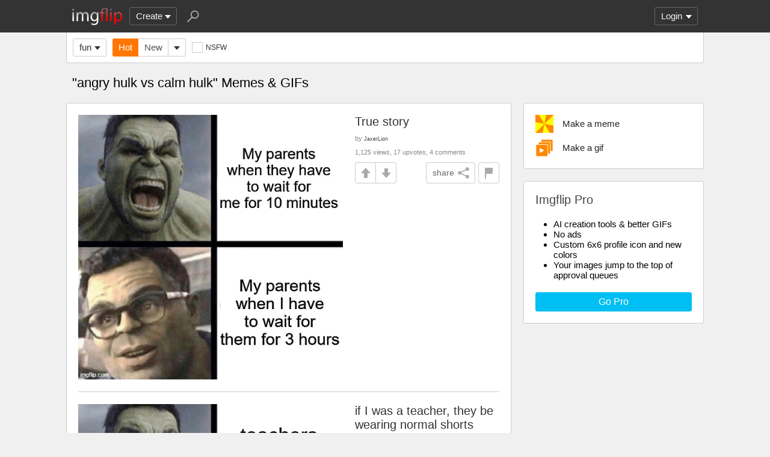

--- FILE ---
content_type: text/html; charset=utf-8
request_url: https://imgflip.com/tag/angry+hulk+vs+calm+hulk?sort=top-2023-10
body_size: 4372
content:
<!DOCTYPE html>

<head>

<meta http-equiv="Content-Type" content="text/html; charset=utf-8"/>
<meta name="viewport" content="width=device-width, initial-scale=1">

<script>
a=new XMLHttpRequest();
a.onload=function(){I=JSON.parse(this.responseText);if(window.initData)initData();};
a.open('get','/ajax_get_le_data',true);
a.send();
</script>

<script async src="https://www.googletagmanager.com/gtag/js?id=G-DCRTFFEBRL"></script>
<script>
	window.dataLayer = window.dataLayer || [];
	function gtag(){dataLayer.push(arguments);}
	gtag('js', new Date());
	gtag('config', 'G-DCRTFFEBRL');
	gtag('set', 'user_properties', {
		app_type: (typeof window.matchMedia !== 'undefined' && window.matchMedia('(display-mode: standalone)').matches) ? 'standalone' : 'web'
	});
	gtag('config', 'G-X8YQQMPY4Q', {send_page_view: false});
	window._pwGA4PageviewId = ''.concat(Date.now());
	gtag('event', 'ramp_js', {
		send_to: 'G-X8YQQMPY4Q',
		pageview_id: window._pwGA4PageviewId
	});
</script>
<script>
version=1426;
spriteNum=4970;
IMAGE_DOMAIN='//i.imgflip.com/';
mm=0;
</script>

<style>
.i-banner{width:320px;height:50px;display:block;margin:0 auto;overflow:hidden;}
@media(min-width:500px){.i-banner{width:468px;height:60px;}}
@media(min-width:760px){.i-banner{width:728px;height:90px;}}
</style>
<link rel="icon" href="/favicon.ico?b"/>
<link rel="icon" sizes="96x96" href="/imgflip-icon-96.png"/>
<link rel="icon" sizes="180x180" href="/apple-touch-icon.png?c"/>
<link rel="apple-touch-icon" href="/apple-touch-icon.png?c"/>
<meta name="apple-mobile-web-app-capable" content="yes">
<meta name="apple-mobile-web-app-status-bar-style" content="black">
<meta name="apple-mobile-web-app-title" content="Imgflip">
<meta name="theme-color" content="#333"/>
<link rel="manifest" href="/manifest.json">
<link rel='stylesheet' href='//s.imgflip.com/v1426/style.css' media='screen'/>
<title>angry hulk vs calm hulk Memes &amp; GIFs - Imgflip</title>
<meta name="description" content="Images tagged &quot;angry hulk vs calm hulk&quot;. Make your own images with our Meme Generator or Animated GIF Maker."/>
<link rel='stylesheet' href='//s.imgflip.com/v1426/base.css' media='screen'/>

</head>

<body class="base fixed-header">
<script>
	var dm = document.cookie.match(/(^|;\s?)dm=([^;]+)/);
	dm = dm ? dm[2] : '';
	if (dm === '1' || (dm === '' && window.matchMedia && window.matchMedia('(prefers-color-scheme: dark)').matches)) {
		document.body.className += ' darkmode';
	}
</script>

<div id="panel-back">

	<div id="panel">
		<div id="nt-nots-mini" class="darkmode"></div>
		<a class="nav" href="/">
			<img id="logo" alt="Imgflip Logo" src="/imgflip_white_96.png">
			<img id="logo-icon" alt="Imgflip Logo Icon" src="/imgflip-icon-transparent-192.svg">
		</a>

		<div class="nav menu-wrap" id="nav-make">
			<div id="nav-make-inner" class="menu-btn nosel down-arrow">Create</div>
			<div id="make-list" class="menu">
				<a class="make-item" href="/memegenerator" title="Meme Generator">
					<svg width=30 height=30 class="make-icon make-icon-meme">
						<g transform="scale(.3)">
							<path d="M 20 0 l 30 50 l -50 -10 l 0 -40 z"/>
							<path d="M 60 0 l 40 0 l -50 50 z"/>
							<path d="M 100 60 l 0 40 l -20 0 l -30 -50 z"/>
							<path d="M 40 100 l -40 0 l 50 -50 z"/>
						</g>
					</svg>
					Make a Meme
				</a>
				<a class="make-item" href="/gif-maker" title="Animated GIF Maker (from video, youtube, images, etc.)">
					<svg class="make-icon make-icon-gif">
						<g transform="scale(.3)">
							<rect width=66 height=66 x=31 y=3 />
							<rect width=66 height=66 x=17 y=17 />
							<rect width=66 height=66 x=3 y=31 />
							<path d="M 24 50 l 25 14 l -25 14 z"/>
						</g>
					</svg>
					Make a GIF or Short Video
				</a>
				<a class="make-item" href="/memetemplates" title="Popular Blank Meme Templates">
					<div class="make-icon make-icon-meme-templates"></div>
					Meme Templates
				</a>
				<a class="make-item" href="/gif-templates" title="Popular Blank GIF Templates">
					<svg class="make-icon make-icon-gif-templates" viewBox="0 0 30 30">
						<g transform="scale(.3)">
							<path d="M 35 30 l 34 20 l -34 20 z"/>
						</g>
					</svg>
					GIF Templates
				</a>
			</div>
		</div>

		<div class="nav menu-wrap" id="u-menu-wrap">
			<div id="u-menu-btn" class="menu-btn nosel down-arrow">
				<span id="u-long"></span>
			</div>
			<div id="u-menu" class="menu"></div>
		</div>

		<div id="nt-count" class="display-none"></div>

		<svg width=30 height=30 id="panel-search-icon" class="s-icon" viewBox="0 0 100 100">
			<path d="M 20 80 l 25 -25"/>
			<circle r=20 cx=59 cy=41 />
		</svg>

		<div class="clear"></div>
	</div>

	<div id="panel-search-back" class="hidden">
		<div id="panel-search">
			<form class="s-form" action="/search" method="get">
				<input id="panel-search-input" name="q" type="text" placeholder="Search memes, gifs, tags, users" autocomplete="off" autocapitalize="off" autocorrect="off"/>
			</form>
			<button type="button" class="s-submit l but">
				<svg width=26 height=26 class="s-icon" viewBox="0 0 100 100">
					<path d="M 20 80 l 25 -25"/>
					<circle r=20 cx=59 cy=41 />
				</svg>
			</button>
		</div>
	</div>

	<div id="panel-offline-msg" class="display-none"></div>
</div>

<div id="page" class="base clearfix">

	<div id="base-panel" class="clearfix">

		<div class="base-options">
			<div class="i-select-wrap base-stream-select">
				<button type="button" class="i-select-btn">fun</button>
				<div class="i-select-dropdown hidden">
																									<a class="i-select-link on" href="/m/fun">fun</a>
										<a class="i-select-link" href="/m/gaming">gaming</a>
										<a class="i-select-link" href="/m/repost">repost</a>
										<a class="i-select-link" href="/m/sports">sports</a>
										<a class="i-select-link" href="/m/reactiongifs">reactiongifs</a>
										<a class="i-select-link" href="/streams">more streams &rsaquo;</a>
				</div>
			</div>
						<div class="base-sort"><a class="base-hot on" href="/tag/angry+hulk+vs+calm+hulk">Hot</a><a class="base-latest" href="/tag/angry+hulk+vs+calm+hulk?sort=latest">New</a><div class="i-select-wrap"><button type="button" class="i-select-btn"></button><div class="i-select-dropdown hidden"><div class="i-select-label">Sort By:</div><a class="i-select-link sort-hot on" href="/tag/angry+hulk+vs+calm+hulk">Hot <small></small></a><a class="i-select-link sort-latest" href="/tag/angry+hulk+vs+calm+hulk?sort=latest">New <small></small></a><a class="i-select-link sort-top" href="/tag/angry+hulk+vs+calm+hulk?sort=top-1d">Top <small>past 24 hours</small></a><a class="i-select-link sort-top" href="/tag/angry+hulk+vs+calm+hulk?sort=top-7d">Top <small>past 7 days</small></a><a class="i-select-link sort-top" href="/tag/angry+hulk+vs+calm+hulk?sort=top-30d">Top <small>past 30 days</small></a><div class="i-select-separator"></div><a class="i-select-link" href="/tag/angry+hulk+vs+calm+hulk?sort=top-2025-12">Top <small>Dec. 2025</small></a><a class="i-select-link display-none" href="/tag/angry+hulk+vs+calm+hulk?sort=top-2025-11">Top <small>Nov. 2025</small></a><a class="i-select-link display-none" href="/tag/angry+hulk+vs+calm+hulk?sort=top-2025-10">Top <small>Oct. 2025</small></a><a class="i-select-link display-none" href="/tag/angry+hulk+vs+calm+hulk?sort=top-2025-09">Top <small>Sep. 2025</small></a><a class="i-select-link display-none" href="/tag/angry+hulk+vs+calm+hulk?sort=top-2025-08">Top <small>Aug. 2025</small></a><a class="i-select-link display-none" href="/tag/angry+hulk+vs+calm+hulk?sort=top-2025-07">Top <small>July 2025</small></a><a class="i-select-link display-none" href="/tag/angry+hulk+vs+calm+hulk?sort=top-2025-06">Top <small>June 2025</small></a><a class="i-select-link display-none" href="/tag/angry+hulk+vs+calm+hulk?sort=top-2025-05">Top <small>May 2025</small></a><a class="i-select-link display-none" href="/tag/angry+hulk+vs+calm+hulk?sort=top-2025-04">Top <small>Apr. 2025</small></a><a class="i-select-link display-none" href="/tag/angry+hulk+vs+calm+hulk?sort=top-2025-03">Top <small>Mar. 2025</small></a><a class="i-select-link display-none" href="/tag/angry+hulk+vs+calm+hulk?sort=top-2025-02">Top <small>Feb. 2025</small></a><a class="i-select-link display-none" href="/tag/angry+hulk+vs+calm+hulk?sort=top-2025-01">Top <small>Jan. 2025</small></a><a class="i-select-link" href="/tag/angry+hulk+vs+calm+hulk?sort=top-2025">Top <small>2025</small></a><a class="i-select-link display-none" href="/tag/angry+hulk+vs+calm+hulk?sort=top-2024">Top <small>2024</small></a><a class="i-select-link display-none" href="/tag/angry+hulk+vs+calm+hulk?sort=top-2023">Top <small>2023</small></a><a class="i-select-link display-none" href="/tag/angry+hulk+vs+calm+hulk?sort=top-2022">Top <small>2022</small></a><a class="i-select-link display-none" href="/tag/angry+hulk+vs+calm+hulk?sort=top-2021">Top <small>2021</small></a><a class="i-select-link display-none" href="/tag/angry+hulk+vs+calm+hulk?sort=top-2020">Top <small>2020</small></a><a class="i-select-link display-none" href="/tag/angry+hulk+vs+calm+hulk?sort=top-2019">Top <small>2019</small></a><a class="i-select-link display-none" href="/tag/angry+hulk+vs+calm+hulk?sort=top-2018">Top <small>2018</small></a><a class="i-select-link display-none" href="/tag/angry+hulk+vs+calm+hulk?sort=top-2017">Top <small>2017</small></a><a class="i-select-link display-none" href="/tag/angry+hulk+vs+calm+hulk?sort=top-2016">Top <small>2016</small></a><a class="i-select-link display-none" href="/tag/angry+hulk+vs+calm+hulk?sort=top-2015">Top <small>2015</small></a><a class="i-select-link display-none" href="/tag/angry+hulk+vs+calm+hulk?sort=top-2014">Top <small>2014</small></a><a class="i-select-link display-none" href="/tag/angry+hulk+vs+calm+hulk?sort=top-2013">Top <small>2013</small></a><a class="i-select-link display-none" href="/tag/angry+hulk+vs+calm+hulk?sort=top-century-21">Top <small>21st Century</small></a><div class="i-select-more-btn down-arrow">more</div></div></div></div>			
			
			<button type="button" class="check-wrap check-red" id="safe-button" title="Whether to display not-safe-for-work images"><svg viewBox="0 0 10 10"><path d="M2,5l2,3l4,-6"/></svg><span class="check-text">NSFW</span></button>
			<div class="clear"></div>
		</div>

	</div>

	<h1 class='base-title'>"angry hulk vs calm hulk" Memes & GIFs</h1>
	
	<div id="base-right">
		<div class="base-create ibox">
									<div class="base-create-wrap">
									<a class="base-create-btn" title="Meme Generator" href="/memegenerator">
				<svg class="make-icon make-icon-meme on">
					<g transform="scale(.3)">
						<path d="M 20 0 l 30 50 l -50 -10 l 0 -40 z"/>
						<path d="M 60 0 l 40 0 l -50 50 z"/>
						<path d="M 100 60 l 0 40 l -20 0 l -30 -50 z"/>
						<path d="M 40 100 l -40 0 l 50 -50 z"/>
					</g>
				</svg>
				Make a meme
			</a>
									<a class="base-create-btn" title="Animated GIF Maker" href="/gif-maker">
				<svg class="make-icon make-icon-gif on">
					<g transform="scale(.3)">
						<rect width=66 height=66 x=31 y=3 />
						<rect width=66 height=66 x=17 y=17 />
						<rect width=66 height=66 x=3 y=31 />
						<path d="M 24 50 l 25 14 l -25 14 z"/>
					</g>
				</svg>
				Make a gif
			</a>
															</div>
											</div>

		
		<div id="base-pro" class="ibox">
			<h2>Imgflip Pro</h2>
			<ul>
				<li>AI creation tools & better GIFs</li>
				<li>No ads</li>
				<li>Custom 6x6 profile icon and new colors</li>
				<li>Your images jump to the top of approval queues</li>
			</ul>
						<a href="/pro-basic?from=base" class="base-pro-btn b but">Go Pro</a>
					</div>
	</div>

	<div id="base-left">
		<div class='base-unit clearfix'><h2 class='base-unit-title'><a href='/i/6gywrs'>True story</a></h2><div class='base-img-wrap-wrap'><div class='base-img-wrap' style='width:440px'><a class='base-img-link' href='/i/6gywrs' style='padding-bottom:100%'><img class='base-img' src='//i.imgflip.com/6gywrs.jpg' alt='True story | My parents when they have to wait for me for 10 minutes; My parents when I have to wait for them for 3 hours | image tagged in angry hulk vs calm hulk,parents,logic,true story | made w/ Imgflip meme maker'/></a></div></div><div class='base-info'><div class='base-author'>by <a class='u-username' href='/user/JaxerLion'>JaxerLion</a></div><div class='base-view-count'>1,125 views, 17 upvotes, 4 comments</div><div class='base-vote clearfix' data-iid='391299688'><button type='button' class='img-flag-btn but' data-iid='391299688' title='Flag this image'><div class='img-flag-top'></div><div class='img-flag-bottom'></div></button><button type='button' class='img-share shr-open-btn but' data-id='6gywrs' data-ext='jpg' data-title='True story' data-generator='meme' data-w='500' data-h='500'>share<svg class='img-share-icon' viewBox='0 0 100 100'><path d='M80 20l-60 30l60 30'/><circle r=14 cx=80 cy=20 /><circle r=14 cx=20 cy=50 /><circle r=14 cx=80 cy=80 /></svg></button><button type='button' class='but img-up -up'></button><button type='button' class='but img-down -down'></button></div></div></div><div class='base-unit clearfix'><h2 class='base-unit-title'><a href='/i/86hrry'>if I was a teacher, they be wearing normal shorts</a></h2><div class='base-img-wrap-wrap'><div class='base-img-wrap' style='width:440px'><a class='base-img-link' href='/i/86hrry' style='padding-bottom:100%'><img class='base-img' src='//i.imgflip.com/86hrry.jpg' alt='if I was a teacher, they be wearing normal shorts | teachers when the boy wears shorts 1mm to short; teachers when girls wear 2 inch shorts | image tagged in angry hulk vs calm hulk | made w/ Imgflip meme maker'/></a></div></div><div class='base-info'><div class='base-author'>by anonymous</div><div class='base-view-count'>443 views</div><div class='base-vote clearfix' data-iid='494636254'><button type='button' class='img-flag-btn but' data-iid='494636254' title='Flag this image'><div class='img-flag-top'></div><div class='img-flag-bottom'></div></button><button type='button' class='img-share shr-open-btn but' data-id='86hrry' data-ext='jpg' data-title='if I was a teacher, they be wearing normal shorts' data-generator='meme' data-w='500' data-h='500'>share<svg class='img-share-icon' viewBox='0 0 100 100'><path d='M80 20l-60 30l60 30'/><circle r=14 cx=80 cy=20 /><circle r=14 cx=20 cy=50 /><circle r=14 cx=80 cy=80 /></svg></button><button type='button' class='but img-up -up'></button><button type='button' class='but img-down -down'></button></div></div></div>	</div>

	
</div>

<div id="footer">
	<div id="footer-nav">
		<a href="/pro?from=footer">Imgflip Pro</a>
		<a href="/gif-maker">GIF Maker</a>
		<a href="/memegenerator">Meme Generator</a>
		<a href="/memetemplates">Blank Meme Templates</a>
		<a href="/gif-templates">GIF Templates</a>
		<a href="/chart-maker">Chart Maker</a>
		<a href="/demotivational-maker">Demotivational Maker</a>
		<a href="/image-resizer">Image Resizer</a>
		<a href="/about">About</a>
		<a href="/privacy">Privacy</a>
		<a href="/terms">Terms</a>
		<a href="/api">API</a>
		<a href="/slack">Slack App</a>
		<a href="/request_removal">Request Image Removal</a>
		<span id="do-not-sell-btn" class="qc-ccpa-persistent-link"></span>
	</div>
	<div id="findUs">
		<a id="on-fb" href="https://www.facebook.com/imgflip">Facebook</a>
		<a id="on-tw" href="https://twitter.com/imgflip">Twitter</a>
		<a id="on-android" href="https://play.google.com/store/apps/details?id=com.imgflip.twa">Android App</a>
		<a id="on-chrome" href="https://chrome.google.com/webstore/detail/imgflip-quick-create/ipdbhnffahpohpdkcelabahpmlheidff">Chrome Extension</a>
	</div>
	<div id="footline">
		Empowering creativity on teh interwebz
		<br/>Imgflip LLC 2026		<br/><a id="hiring-link" href="/careers">Are you a web developer?</a>
	</div>

	</div>

<script src="https://s.imgflip.com/jq.js"></script>

<script crossorigin='anonymous' src='//s.imgflip.com/v1426/common.js'></script>
<script>
	initHome();
</script>

<script defer src="https://static.cloudflareinsights.com/beacon.min.js/vcd15cbe7772f49c399c6a5babf22c1241717689176015" integrity="sha512-ZpsOmlRQV6y907TI0dKBHq9Md29nnaEIPlkf84rnaERnq6zvWvPUqr2ft8M1aS28oN72PdrCzSjY4U6VaAw1EQ==" data-cf-beacon='{"rayId":"9c01495d9c922407","version":"2025.9.1","serverTiming":{"name":{"cfExtPri":true,"cfEdge":true,"cfOrigin":true,"cfL4":true,"cfSpeedBrain":true,"cfCacheStatus":true}},"token":"536a0d68222b4b1eb170795691f8cec4","b":1}' crossorigin="anonymous"></script>
</body>